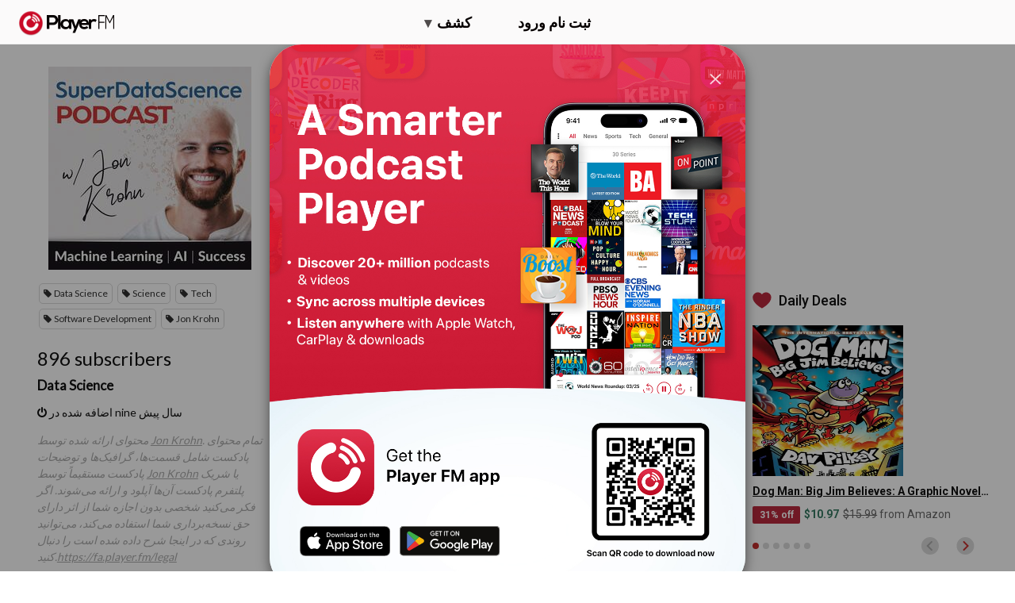

--- FILE ---
content_type: text/html; charset=utf-8
request_url: https://fa.player.fm/series/super-data-science-ml-ai-podcast-with-jon-krohn-1278026/channels
body_size: -112
content:
<div class='page-title'>
Player FM - Internet Radio Done Right
</div>
<h3>896 subscribers</h3>
<p></p>
<div class='section channelSection'>
<div class='channelList inlined'>
<div class='channel article mini inlined with-link' data-channel-type='subscription' data-hybrid-id='26085455' data-id='26085455' data-owner-id='3' data-owner-name='featured' data-slug='data-science' data-title='Data Science' data-track-position>
<span class='control-icons'>


</span>
<a class="link channel-title" data-type="html" data-remote="true" href="/featured/data-science">Data Science</a>
</div>

</div>
</div>

<p></p>
<div class='added-info'>
<div class='when-manager-rights'>
<i class="fa fa-check"></i>
Checked 1d ago
<br>
</div>
<i class="fa fa-power-off"></i>
اضافه شده در nine سال پیش
</div>

